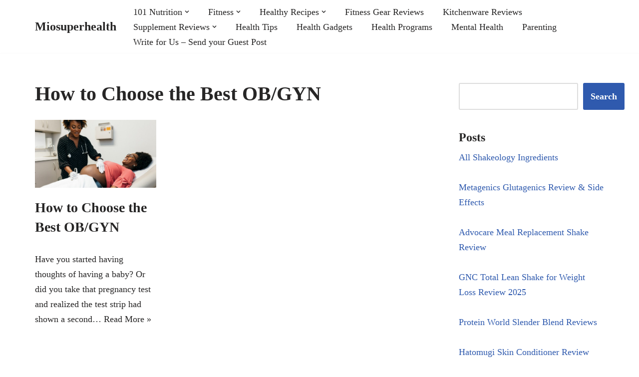

--- FILE ---
content_type: text/html; charset=UTF-8
request_url: https://miosuperhealth.com/tag/how-to-choose-the-best-ob-gyn/
body_size: 10690
content:
<!DOCTYPE html><html lang="en-US"><head><script data-no-optimize="1">var litespeed_docref=sessionStorage.getItem("litespeed_docref");litespeed_docref&&(Object.defineProperty(document,"referrer",{get:function(){return litespeed_docref}}),sessionStorage.removeItem("litespeed_docref"));</script> <meta charset="UTF-8"><link data-optimized="2" rel="stylesheet" href="https://miosuperhealth.com/wp-content/litespeed/css/56b1236f5f4f81344981fabb756ff177.css?ver=efc72" /><meta name="viewport" content="width=device-width, initial-scale=1, minimum-scale=1"><link rel="profile" href="http://gmpg.org/xfn/11"><title>How to Choose the Best OB/GYN &#8211; Miosuperhealth</title><meta name='robots' content='max-image-preview:large' /><link rel='dns-prefetch' href='//www.googletagmanager.com' /><link rel='dns-prefetch' href='//fonts.googleapis.com' /><link rel='dns-prefetch' href='//pagead2.googlesyndication.com' /><link rel="alternate" type="application/rss+xml" title="Miosuperhealth &raquo; Feed" href="https://miosuperhealth.com/feed/" /><link rel="alternate" type="application/rss+xml" title="Miosuperhealth &raquo; Comments Feed" href="https://miosuperhealth.com/comments/feed/" /><link rel="alternate" type="application/rss+xml" title="Miosuperhealth &raquo; How to Choose the Best OB/GYN Tag Feed" href="https://miosuperhealth.com/tag/how-to-choose-the-best-ob-gyn/feed/" /> <script type="litespeed/javascript" data-src="https://www.googletagmanager.com/gtag/js?id=G-2TQV74F37W" id="google_gtagjs-js"></script> <script id="google_gtagjs-js-after" type="litespeed/javascript">window.dataLayer=window.dataLayer||[];function gtag(){dataLayer.push(arguments)}
gtag("set","linker",{"domains":["miosuperhealth.com"]});gtag("js",new Date());gtag("set","developer_id.dZTNiMT",!0);gtag("config","G-2TQV74F37W");window._googlesitekit=window._googlesitekit||{};window._googlesitekit.throttledEvents=[];window._googlesitekit.gtagEvent=(name,data)=>{var key=JSON.stringify({name,data});if(!!window._googlesitekit.throttledEvents[key]){return}window._googlesitekit.throttledEvents[key]=!0;setTimeout(()=>{delete window._googlesitekit.throttledEvents[key]},5);gtag("event",name,{...data,event_source:"site-kit"})}</script> <link rel="https://api.w.org/" href="https://miosuperhealth.com/wp-json/" /><link rel="alternate" title="JSON" type="application/json" href="https://miosuperhealth.com/wp-json/wp/v2/tags/3472" /><link rel="EditURI" type="application/rsd+xml" title="RSD" href="https://miosuperhealth.com/xmlrpc.php?rsd" /><meta name="generator" content="WordPress 6.9" /><meta name="generator" content="Site Kit by Google 1.171.0" /><meta name="google-adsense-platform-account" content="ca-host-pub-2644536267352236"><meta name="google-adsense-platform-domain" content="sitekit.withgoogle.com"> <script type="litespeed/javascript" data-src="https://pagead2.googlesyndication.com/pagead/js/adsbygoogle.js?client=ca-pub-8299745353407826&amp;host=ca-host-pub-2644536267352236" crossorigin="anonymous"></script> <link rel="icon" href="https://miosuperhealth.com/wp-content/uploads/2017/01/cropped-563d139c-a347-4386-8026-82aaabdba576-32x32.png" sizes="32x32" /><link rel="icon" href="https://miosuperhealth.com/wp-content/uploads/2017/01/cropped-563d139c-a347-4386-8026-82aaabdba576-192x192.png" sizes="192x192" /><link rel="apple-touch-icon" href="https://miosuperhealth.com/wp-content/uploads/2017/01/cropped-563d139c-a347-4386-8026-82aaabdba576-180x180.png" /><meta name="msapplication-TileImage" content="https://miosuperhealth.com/wp-content/uploads/2017/01/cropped-563d139c-a347-4386-8026-82aaabdba576-270x270.png" /></head><body  class="archive tag tag-how-to-choose-the-best-ob-gyn tag-3472 wp-theme-neve  nv-blog-grid nv-sidebar-right menu_sidebar_slide_left" id="neve_body"  ><div class="wrapper"><header class="header"  >
<a class="neve-skip-link show-on-focus" href="#content" >
Skip to content		</a><div id="header-grid"  class="hfg_header site-header"><div class="header--row header-top hide-on-mobile hide-on-tablet layout-full-contained header--row"
data-row-id="top" data-show-on="desktop"><div
class="header--row-inner header-top-inner"><div class="container"><div
class="row row--wrapper"
data-section="hfg_header_layout_top" ><div class="hfg-slot left"><div class="builder-item desktop-left"><div class="item--inner builder-item--logo"
data-section="title_tagline"
data-item-id="logo"><div class="site-logo">
<a class="brand" href="https://miosuperhealth.com/" aria-label="Miosuperhealth Health is a Choice" rel="home"><div class="nv-title-tagline-wrap"><p class="site-title">Miosuperhealth</p></div></a></div></div></div></div><div class="hfg-slot right"><div class="builder-item has-nav"><div class="item--inner builder-item--primary-menu has_menu"
data-section="header_menu_primary"
data-item-id="primary-menu"><div class="nv-nav-wrap"><div role="navigation" class="nav-menu-primary"
aria-label="Primary Menu"><ul id="nv-primary-navigation-top" class="primary-menu-ul nav-ul menu-desktop"><li id="menu-item-282" class="menu-item menu-item-type-taxonomy menu-item-object-category menu-item-has-children menu-item-282"><div class="wrap"><a href="https://miosuperhealth.com/category/101-nutrition/"><span class="menu-item-title-wrap dd-title">101 Nutrition</span></a><div role="button" aria-pressed="false" aria-label="Open Submenu" tabindex="0" class="caret-wrap caret 1" style="margin-left:5px;"><span class="caret"><svg fill="currentColor" aria-label="Dropdown" xmlns="http://www.w3.org/2000/svg" viewBox="0 0 448 512"><path d="M207.029 381.476L12.686 187.132c-9.373-9.373-9.373-24.569 0-33.941l22.667-22.667c9.357-9.357 24.522-9.375 33.901-.04L224 284.505l154.745-154.021c9.379-9.335 24.544-9.317 33.901.04l22.667 22.667c9.373 9.373 9.373 24.569 0 33.941L240.971 381.476c-9.373 9.372-24.569 9.372-33.942 0z"/></svg></span></div></div><ul class="sub-menu"><li id="menu-item-17847" class="menu-item menu-item-type-taxonomy menu-item-object-category menu-item-17847"><div class="wrap"><a href="https://miosuperhealth.com/category/restaurants/">Restaurants</a></div></li><li id="menu-item-17846" class="menu-item menu-item-type-taxonomy menu-item-object-category menu-item-17846"><div class="wrap"><a href="https://miosuperhealth.com/category/cooking/">Cooking</a></div></li></ul></li><li id="menu-item-283" class="menu-item menu-item-type-taxonomy menu-item-object-category menu-item-has-children menu-item-283"><div class="wrap"><a href="https://miosuperhealth.com/category/fitness/"><span class="menu-item-title-wrap dd-title">Fitness</span></a><div role="button" aria-pressed="false" aria-label="Open Submenu" tabindex="0" class="caret-wrap caret 4" style="margin-left:5px;"><span class="caret"><svg fill="currentColor" aria-label="Dropdown" xmlns="http://www.w3.org/2000/svg" viewBox="0 0 448 512"><path d="M207.029 381.476L12.686 187.132c-9.373-9.373-9.373-24.569 0-33.941l22.667-22.667c9.357-9.357 24.522-9.375 33.901-.04L224 284.505l154.745-154.021c9.379-9.335 24.544-9.317 33.901.04l22.667 22.667c9.373 9.373 9.373 24.569 0 33.941L240.971 381.476c-9.373 9.372-24.569 9.372-33.942 0z"/></svg></span></div></div><ul class="sub-menu"><li id="menu-item-470" class="menu-item menu-item-type-taxonomy menu-item-object-category menu-item-470"><div class="wrap"><a href="https://miosuperhealth.com/category/fitness/running/">Running</a></div></li><li id="menu-item-285" class="menu-item menu-item-type-taxonomy menu-item-object-category menu-item-285"><div class="wrap"><a href="https://miosuperhealth.com/category/fitness/martial-arts/">Martial Arts</a></div></li><li id="menu-item-492" class="menu-item menu-item-type-taxonomy menu-item-object-category menu-item-492"><div class="wrap"><a href="https://miosuperhealth.com/category/fitness/workout/">Workout</a></div></li></ul></li><li id="menu-item-160" class="menu-item menu-item-type-taxonomy menu-item-object-category menu-item-has-children menu-item-160"><div class="wrap"><a href="https://miosuperhealth.com/category/healthy-recipes/"><span class="menu-item-title-wrap dd-title">Healthy Recipes</span></a><div role="button" aria-pressed="false" aria-label="Open Submenu" tabindex="0" class="caret-wrap caret 8" style="margin-left:5px;"><span class="caret"><svg fill="currentColor" aria-label="Dropdown" xmlns="http://www.w3.org/2000/svg" viewBox="0 0 448 512"><path d="M207.029 381.476L12.686 187.132c-9.373-9.373-9.373-24.569 0-33.941l22.667-22.667c9.357-9.357 24.522-9.375 33.901-.04L224 284.505l154.745-154.021c9.379-9.335 24.544-9.317 33.901.04l22.667 22.667c9.373 9.373 9.373 24.569 0 33.941L240.971 381.476c-9.373 9.372-24.569 9.372-33.942 0z"/></svg></span></div></div><ul class="sub-menu"><li id="menu-item-158" class="menu-item menu-item-type-taxonomy menu-item-object-category menu-item-158"><div class="wrap"><a href="https://miosuperhealth.com/category/healthy-recipes/smoothie-recipes/">Smoothie Recipes</a></div></li><li id="menu-item-157" class="menu-item menu-item-type-taxonomy menu-item-object-category menu-item-157"><div class="wrap"><a href="https://miosuperhealth.com/category/healthy-recipes/protein-shake-recipes/">Protein Shake Recipes</a></div></li></ul></li><li id="menu-item-17844" class="menu-item menu-item-type-taxonomy menu-item-object-category menu-item-17844"><div class="wrap"><a href="https://miosuperhealth.com/category/fitness-gear-reviews/">Fitness Gear Reviews</a></div></li><li id="menu-item-153" class="menu-item menu-item-type-taxonomy menu-item-object-category menu-item-153"><div class="wrap"><a href="https://miosuperhealth.com/category/kitchenware-reviews/">Kitchenware Reviews</a></div></li><li id="menu-item-154" class="menu-item menu-item-type-taxonomy menu-item-object-category menu-item-has-children menu-item-154"><div class="wrap"><a href="https://miosuperhealth.com/category/supplement-reviews/"><span class="menu-item-title-wrap dd-title">Supplement Reviews</span></a><div role="button" aria-pressed="false" aria-label="Open Submenu" tabindex="0" class="caret-wrap caret 13" style="margin-left:5px;"><span class="caret"><svg fill="currentColor" aria-label="Dropdown" xmlns="http://www.w3.org/2000/svg" viewBox="0 0 448 512"><path d="M207.029 381.476L12.686 187.132c-9.373-9.373-9.373-24.569 0-33.941l22.667-22.667c9.357-9.357 24.522-9.375 33.901-.04L224 284.505l154.745-154.021c9.379-9.335 24.544-9.317 33.901.04l22.667 22.667c9.373 9.373 9.373 24.569 0 33.941L240.971 381.476c-9.373 9.372-24.569 9.372-33.942 0z"/></svg></span></div></div><ul class="sub-menu"><li id="menu-item-159" class="menu-item menu-item-type-taxonomy menu-item-object-category menu-item-159"><div class="wrap"><a href="https://miosuperhealth.com/category/supplement-reviews/weight-loss-supplements/">Weight Loss Supplements</a></div></li></ul></li><li id="menu-item-17842" class="menu-item menu-item-type-taxonomy menu-item-object-category menu-item-17842"><div class="wrap"><a href="https://miosuperhealth.com/category/health-tips/">Health Tips</a></div></li><li id="menu-item-17843" class="menu-item menu-item-type-taxonomy menu-item-object-category menu-item-17843"><div class="wrap"><a href="https://miosuperhealth.com/category/health-gadgets/">Health Gadgets</a></div></li><li id="menu-item-284" class="menu-item menu-item-type-taxonomy menu-item-object-category menu-item-284"><div class="wrap"><a href="https://miosuperhealth.com/category/health-programs/">Health Programs</a></div></li><li id="menu-item-493" class="menu-item menu-item-type-taxonomy menu-item-object-category menu-item-493"><div class="wrap"><a href="https://miosuperhealth.com/category/mental-health/">Mental Health</a></div></li><li id="menu-item-17845" class="menu-item menu-item-type-taxonomy menu-item-object-category menu-item-17845"><div class="wrap"><a href="https://miosuperhealth.com/category/parenting/">Parenting</a></div></li><li id="menu-item-506" class="menu-item menu-item-type-post_type menu-item-object-page menu-item-506"><div class="wrap"><a href="https://miosuperhealth.com/write-for-us/">Write for Us – Send your Guest Post</a></div></li></ul></div></div></div></div></div></div></div></div></div><nav class="header--row header-main hide-on-desktop layout-full-contained nv-navbar header--row"
data-row-id="main" data-show-on="mobile"><div
class="header--row-inner header-main-inner"><div class="container"><div
class="row row--wrapper"
data-section="hfg_header_layout_main" ><div class="hfg-slot left"><div class="builder-item tablet-left mobile-left"><div class="item--inner builder-item--logo"
data-section="title_tagline"
data-item-id="logo"><div class="site-logo">
<a class="brand" href="https://miosuperhealth.com/" aria-label="Miosuperhealth Health is a Choice" rel="home"><div class="nv-title-tagline-wrap"><p class="site-title">Miosuperhealth</p></div></a></div></div></div></div><div class="hfg-slot right"><div class="builder-item tablet-left mobile-left"><div class="item--inner builder-item--nav-icon"
data-section="header_menu_icon"
data-item-id="nav-icon"><div class="menu-mobile-toggle item-button navbar-toggle-wrapper">
<button type="button" class=" navbar-toggle"
value="Navigation Menu"
aria-label="Navigation Menu "
aria-expanded="false" onclick="if('undefined' !== typeof toggleAriaClick ) { toggleAriaClick() }">
<span class="bars">
<span class="icon-bar"></span>
<span class="icon-bar"></span>
<span class="icon-bar"></span>
</span>
<span class="screen-reader-text">Navigation Menu</span>
</button></div></div></div></div></div></div></div></nav><div
id="header-menu-sidebar" class="header-menu-sidebar tcb menu-sidebar-panel slide_left hfg-pe"
data-row-id="sidebar"><div id="header-menu-sidebar-bg" class="header-menu-sidebar-bg"><div class="close-sidebar-panel navbar-toggle-wrapper">
<button type="button" class="hamburger is-active  navbar-toggle active" 					value="Navigation Menu"
aria-label="Navigation Menu "
aria-expanded="false" onclick="if('undefined' !== typeof toggleAriaClick ) { toggleAriaClick() }">
<span class="bars">
<span class="icon-bar"></span>
<span class="icon-bar"></span>
<span class="icon-bar"></span>
</span>
<span class="screen-reader-text">
Navigation Menu					</span>
</button></div><div id="header-menu-sidebar-inner" class="header-menu-sidebar-inner tcb "><div class="builder-item has-nav"><div class="item--inner builder-item--primary-menu has_menu"
data-section="header_menu_primary"
data-item-id="primary-menu"><div class="nv-nav-wrap"><div role="navigation" class="nav-menu-primary"
aria-label="Primary Menu"><ul id="nv-primary-navigation-sidebar" class="primary-menu-ul nav-ul menu-mobile"><li class="menu-item menu-item-type-taxonomy menu-item-object-category menu-item-has-children menu-item-282"><div class="wrap"><a href="https://miosuperhealth.com/category/101-nutrition/"><span class="menu-item-title-wrap dd-title">101 Nutrition</span></a><button tabindex="0" type="button" class="caret-wrap navbar-toggle 1 dropdown-open" style="margin-left:5px;"  aria-label="Toggle 101 Nutrition"><span class="caret"><svg fill="currentColor" aria-label="Dropdown" xmlns="http://www.w3.org/2000/svg" viewBox="0 0 448 512"><path d="M207.029 381.476L12.686 187.132c-9.373-9.373-9.373-24.569 0-33.941l22.667-22.667c9.357-9.357 24.522-9.375 33.901-.04L224 284.505l154.745-154.021c9.379-9.335 24.544-9.317 33.901.04l22.667 22.667c9.373 9.373 9.373 24.569 0 33.941L240.971 381.476c-9.373 9.372-24.569 9.372-33.942 0z"/></svg></span></button></div><ul class="sub-menu dropdown-open"><li class="menu-item menu-item-type-taxonomy menu-item-object-category menu-item-17847"><div class="wrap"><a href="https://miosuperhealth.com/category/restaurants/">Restaurants</a></div></li><li class="menu-item menu-item-type-taxonomy menu-item-object-category menu-item-17846"><div class="wrap"><a href="https://miosuperhealth.com/category/cooking/">Cooking</a></div></li></ul></li><li class="menu-item menu-item-type-taxonomy menu-item-object-category menu-item-has-children menu-item-283"><div class="wrap"><a href="https://miosuperhealth.com/category/fitness/"><span class="menu-item-title-wrap dd-title">Fitness</span></a><button tabindex="0" type="button" class="caret-wrap navbar-toggle 4 dropdown-open" style="margin-left:5px;"  aria-label="Toggle Fitness"><span class="caret"><svg fill="currentColor" aria-label="Dropdown" xmlns="http://www.w3.org/2000/svg" viewBox="0 0 448 512"><path d="M207.029 381.476L12.686 187.132c-9.373-9.373-9.373-24.569 0-33.941l22.667-22.667c9.357-9.357 24.522-9.375 33.901-.04L224 284.505l154.745-154.021c9.379-9.335 24.544-9.317 33.901.04l22.667 22.667c9.373 9.373 9.373 24.569 0 33.941L240.971 381.476c-9.373 9.372-24.569 9.372-33.942 0z"/></svg></span></button></div><ul class="sub-menu dropdown-open"><li class="menu-item menu-item-type-taxonomy menu-item-object-category menu-item-470"><div class="wrap"><a href="https://miosuperhealth.com/category/fitness/running/">Running</a></div></li><li class="menu-item menu-item-type-taxonomy menu-item-object-category menu-item-285"><div class="wrap"><a href="https://miosuperhealth.com/category/fitness/martial-arts/">Martial Arts</a></div></li><li class="menu-item menu-item-type-taxonomy menu-item-object-category menu-item-492"><div class="wrap"><a href="https://miosuperhealth.com/category/fitness/workout/">Workout</a></div></li></ul></li><li class="menu-item menu-item-type-taxonomy menu-item-object-category menu-item-has-children menu-item-160"><div class="wrap"><a href="https://miosuperhealth.com/category/healthy-recipes/"><span class="menu-item-title-wrap dd-title">Healthy Recipes</span></a><button tabindex="0" type="button" class="caret-wrap navbar-toggle 8 dropdown-open" style="margin-left:5px;"  aria-label="Toggle Healthy Recipes"><span class="caret"><svg fill="currentColor" aria-label="Dropdown" xmlns="http://www.w3.org/2000/svg" viewBox="0 0 448 512"><path d="M207.029 381.476L12.686 187.132c-9.373-9.373-9.373-24.569 0-33.941l22.667-22.667c9.357-9.357 24.522-9.375 33.901-.04L224 284.505l154.745-154.021c9.379-9.335 24.544-9.317 33.901.04l22.667 22.667c9.373 9.373 9.373 24.569 0 33.941L240.971 381.476c-9.373 9.372-24.569 9.372-33.942 0z"/></svg></span></button></div><ul class="sub-menu dropdown-open"><li class="menu-item menu-item-type-taxonomy menu-item-object-category menu-item-158"><div class="wrap"><a href="https://miosuperhealth.com/category/healthy-recipes/smoothie-recipes/">Smoothie Recipes</a></div></li><li class="menu-item menu-item-type-taxonomy menu-item-object-category menu-item-157"><div class="wrap"><a href="https://miosuperhealth.com/category/healthy-recipes/protein-shake-recipes/">Protein Shake Recipes</a></div></li></ul></li><li class="menu-item menu-item-type-taxonomy menu-item-object-category menu-item-17844"><div class="wrap"><a href="https://miosuperhealth.com/category/fitness-gear-reviews/">Fitness Gear Reviews</a></div></li><li class="menu-item menu-item-type-taxonomy menu-item-object-category menu-item-153"><div class="wrap"><a href="https://miosuperhealth.com/category/kitchenware-reviews/">Kitchenware Reviews</a></div></li><li class="menu-item menu-item-type-taxonomy menu-item-object-category menu-item-has-children menu-item-154"><div class="wrap"><a href="https://miosuperhealth.com/category/supplement-reviews/"><span class="menu-item-title-wrap dd-title">Supplement Reviews</span></a><button tabindex="0" type="button" class="caret-wrap navbar-toggle 13 dropdown-open" style="margin-left:5px;"  aria-label="Toggle Supplement Reviews"><span class="caret"><svg fill="currentColor" aria-label="Dropdown" xmlns="http://www.w3.org/2000/svg" viewBox="0 0 448 512"><path d="M207.029 381.476L12.686 187.132c-9.373-9.373-9.373-24.569 0-33.941l22.667-22.667c9.357-9.357 24.522-9.375 33.901-.04L224 284.505l154.745-154.021c9.379-9.335 24.544-9.317 33.901.04l22.667 22.667c9.373 9.373 9.373 24.569 0 33.941L240.971 381.476c-9.373 9.372-24.569 9.372-33.942 0z"/></svg></span></button></div><ul class="sub-menu dropdown-open"><li class="menu-item menu-item-type-taxonomy menu-item-object-category menu-item-159"><div class="wrap"><a href="https://miosuperhealth.com/category/supplement-reviews/weight-loss-supplements/">Weight Loss Supplements</a></div></li></ul></li><li class="menu-item menu-item-type-taxonomy menu-item-object-category menu-item-17842"><div class="wrap"><a href="https://miosuperhealth.com/category/health-tips/">Health Tips</a></div></li><li class="menu-item menu-item-type-taxonomy menu-item-object-category menu-item-17843"><div class="wrap"><a href="https://miosuperhealth.com/category/health-gadgets/">Health Gadgets</a></div></li><li class="menu-item menu-item-type-taxonomy menu-item-object-category menu-item-284"><div class="wrap"><a href="https://miosuperhealth.com/category/health-programs/">Health Programs</a></div></li><li class="menu-item menu-item-type-taxonomy menu-item-object-category menu-item-493"><div class="wrap"><a href="https://miosuperhealth.com/category/mental-health/">Mental Health</a></div></li><li class="menu-item menu-item-type-taxonomy menu-item-object-category menu-item-17845"><div class="wrap"><a href="https://miosuperhealth.com/category/parenting/">Parenting</a></div></li><li class="menu-item menu-item-type-post_type menu-item-object-page menu-item-506"><div class="wrap"><a href="https://miosuperhealth.com/write-for-us/">Write for Us – Send your Guest Post</a></div></li></ul></div></div></div></div></div></div></div><div class="header-menu-sidebar-overlay hfg-ov hfg-pe" onclick="if('undefined' !== typeof toggleAriaClick ) { toggleAriaClick() }"></div></div></header><main id="content" class="neve-main"><div class="container archive-container"><div class="row"><div class="nv-index-posts blog col"><div class="nv-page-title-wrap nv-big-title" ><div class="nv-page-title "><h1>How to Choose the Best OB/GYN</h1></div></div><div class="posts-wrapper"><article id="post-12098" class="post-12098 post type-post status-publish format-standard has-post-thumbnail hentry category-health-programs tag-anxiety tag-baby tag-diabetes tag-health tag-how-to-choose-the-best-ob-gyn tag-illness tag-insurance tag-relax layout-grid "><div class="article-content-col"><div class="content"><div class="nv-post-thumbnail-wrap img-wrap"><a href="https://miosuperhealth.com/how-to-choose-the-best-ob-gyn/" rel="bookmark" title="How to Choose the Best OB/GYN"><img width="930" height="522" src="https://miosuperhealth.com/wp-content/uploads/2020/12/Black-midwife-feeling-and-measuring-pregnant-womans-stomach-for-exam-1296x728-header-1.jpg" class="skip-lazy wp-post-image" alt="" decoding="async" fetchpriority="high" srcset="https://miosuperhealth.com/wp-content/uploads/2020/12/Black-midwife-feeling-and-measuring-pregnant-womans-stomach-for-exam-1296x728-header-1.jpg 1155w, https://miosuperhealth.com/wp-content/uploads/2020/12/Black-midwife-feeling-and-measuring-pregnant-womans-stomach-for-exam-1296x728-header-1-300x168.jpg 300w, https://miosuperhealth.com/wp-content/uploads/2020/12/Black-midwife-feeling-and-measuring-pregnant-womans-stomach-for-exam-1296x728-header-1-1024x575.jpg 1024w, https://miosuperhealth.com/wp-content/uploads/2020/12/Black-midwife-feeling-and-measuring-pregnant-womans-stomach-for-exam-1296x728-header-1-768x431.jpg 768w" sizes="(max-width: 930px) 100vw, 930px" /></a></div><h2 class="blog-entry-title entry-title"><a href="https://miosuperhealth.com/how-to-choose-the-best-ob-gyn/" rel="bookmark">How to Choose the Best OB/GYN</a></h2><ul class="nv-meta-list"></ul><div class="excerpt-wrap entry-summary"><p>Have you started having thoughts of having a baby? Or did you take that pregnancy test and realized the test strip had shown a second&hellip;&nbsp;<a href="https://miosuperhealth.com/how-to-choose-the-best-ob-gyn/" rel="bookmark">Read More &raquo;<span class="screen-reader-text">How to Choose the Best OB/GYN</span></a></p></div></div></div></article></div><div class="w-100"></div></div><div class="nv-sidebar-wrap col-sm-12 nv-right blog-sidebar " ><aside id="secondary" role="complementary"><div id="block-6" class="widget widget_block widget_search"><form role="search" method="get" action="https://miosuperhealth.com/" class="wp-block-search__button-outside wp-block-search__text-button wp-block-search"    ><label class="wp-block-search__label screen-reader-text" for="wp-block-search__input-1" >Search</label><div class="wp-block-search__inside-wrapper" ><input class="wp-block-search__input" id="wp-block-search__input-1" placeholder="" value="" type="search" name="s" required /><button aria-label="Search" class="wp-block-search__button wp-element-button" type="submit" >Search</button></div></form></div><div id="pis_posts_in_sidebar-5" class="widget posts-in-sidebar"><p class="widget-title">Posts</p><ul id="ul_pis_posts_in_sidebar-5" class="pis-ul"><li class="pis-li pis-post-195"><p class="pis-title"><a class="pis-title-link" href="https://miosuperhealth.com/all-shakeology-ingredients/" rel="bookmark">All Shakeology Ingredients</a></p></li><li class="pis-li pis-post-1194"><p class="pis-title"><a class="pis-title-link" href="https://miosuperhealth.com/metagenics-glutagenics-review/" rel="bookmark">Metagenics Glutagenics Review &#038; Side Effects</a></p></li><li class="pis-li pis-post-238"><p class="pis-title"><a class="pis-title-link" href="https://miosuperhealth.com/advocare-meal-replacement-shake-review/" rel="bookmark">Advocare Meal Replacement Shake Review</a></p></li><li class="pis-li pis-post-211"><p class="pis-title"><a class="pis-title-link" href="https://miosuperhealth.com/gnc-total-lean-shake-review/" rel="bookmark">GNC Total Lean Shake for Weight Loss Review 2025</a></p></li><li class="pis-li pis-post-772"><p class="pis-title"><a class="pis-title-link" href="https://miosuperhealth.com/protein-world-slender-blend-reviews/" rel="bookmark">Protein World Slender Blend Reviews</a></p></li><li class="pis-li pis-post-1308"><p class="pis-title"><a class="pis-title-link" href="https://miosuperhealth.com/hatomugi-skin-conditioner-review/" rel="bookmark">Hatomugi Skin Conditioner Review</a></p></li><li class="pis-li pis-post-135"><p class="pis-title"><a class="pis-title-link" href="https://miosuperhealth.com/310-shake-review/" rel="bookmark">310 Shake Review</a></p></li><li class="pis-li pis-post-852"><p class="pis-title"><a class="pis-title-link" href="https://miosuperhealth.com/310-detox-tea-reviews/" rel="bookmark">310 Detox Tea Reviews</a></p></li><li class="pis-li pis-post-184"><p class="pis-title"><a class="pis-title-link" href="https://miosuperhealth.com/18-shake-review/" rel="bookmark">18 Shake Review</a></p></li><li class="pis-li pis-post-1543"><p class="pis-title"><a class="pis-title-link" href="https://miosuperhealth.com/nj-diet-review/" rel="bookmark">NJ Diet Review 2025: A Deep Dive into the DNA-Based Weight Loss Program</a></p></li><li class="pis-li pis-post-249"><p class="pis-title"><a class="pis-title-link" href="https://miosuperhealth.com/advocare-24-day-challenge-reviews/" rel="bookmark">Advocare 24 Day Challenge Reviews</a></p></li><li class="pis-li pis-post-817"><p class="pis-title"><a class="pis-title-link" href="https://miosuperhealth.com/18-shake-vs-shakeology-reviews/" rel="bookmark">18 Shake vs Shakeology Reviews</a></p></li><li class="pis-li pis-post-1882"><p class="pis-title"><a class="pis-title-link" href="https://miosuperhealth.com/vega-one-vs-shakeology-review/" rel="bookmark">Vega One vs Shakeology Review</a></p></li><li class="pis-li pis-post-1812"><p class="pis-title"><a class="pis-title-link" href="https://miosuperhealth.com/le-vel-thrive-side-effects/" rel="bookmark">Le-Vel Thrive Side Effects and Dangers</a></p></li><li class="pis-li pis-post-884"><p class="pis-title"><a class="pis-title-link" href="https://miosuperhealth.com/arbonne-vs-shakeology-reviews/" rel="bookmark">Arbonne vs Shakeology Review 2025</a></p></li><li class="pis-li pis-post-9035"><p class="pis-title"><a class="pis-title-link" href="https://miosuperhealth.com/how-to-stop-clenching-your-jaw-while-you-sleep/" rel="bookmark">How to Stop Clenching Your Jaw While You Sleep</a></p></li><li class="pis-li pis-post-2617"><p class="pis-title"><a class="pis-title-link" href="https://miosuperhealth.com/can-you-use-a-built-in-microwave-on-the-countertop-tips-to-position-your-microwave/" rel="bookmark">Can You Use a Built-In Microwave on the Countertop? Full Guide for Placement, Safety, and Ventilation</a></p></li><li class="pis-li pis-post-1876"><p class="pis-title"><a class="pis-title-link" href="https://miosuperhealth.com/thrive-patch-review/" rel="bookmark">Thrive Patch Review</a></p></li><li class="pis-li pis-post-1196"><p class="pis-title"><a class="pis-title-link" href="https://miosuperhealth.com/metagenics-candibactin-ar-review/" rel="bookmark">Metagenics Candibactin-Ar Review 2025: Ingredients, Side Effects, Benefits &amp; Real User Feedback</a></p></li><li class="pis-li pis-post-1164"><p class="pis-title"><a class="pis-title-link" href="https://miosuperhealth.com/maximum-vibrance-review/" rel="bookmark">Vibrant Health Maximum Vibrance Review</a></p></li><li class="pis-li pis-post-1095"><p class="pis-title"><a class="pis-title-link" href="https://miosuperhealth.com/usana-essential-benefits/" rel="bookmark">Usana Essential Benefits</a></p></li><li class="pis-li pis-post-849"><p class="pis-title"><a class="pis-title-link" href="https://miosuperhealth.com/arbonne-protein-shake-recipes/" rel="bookmark">Arbonne Protein Shake Recipes</a></p></li><li class="pis-li pis-post-277"><p class="pis-title"><a class="pis-title-link" href="https://miosuperhealth.com/advocare-24-day-challenge-guide/" rel="bookmark">Advocare 24 Day Challenge Guide</a></p></li><li class="pis-li pis-post-259"><p class="pis-title"><a class="pis-title-link" href="https://miosuperhealth.com/arbonne-protein-shake-review/" rel="bookmark">Arbonne Protein Shake Review 2025</a></p></li><li class="pis-li pis-post-222"><p class="pis-title"><a class="pis-title-link" href="https://miosuperhealth.com/310-shake-vs-shakeology-review/" rel="bookmark">310 Shake vs Shakeology Review</a></p></li></ul></div></aside></div></div></div></main><footer class="site-footer" id="site-footer"  ><div class="hfg_footer"><div class="footer--row footer-top hide-on-mobile hide-on-tablet layout-full-contained"
id="cb-row--footer-desktop-top"
data-row-id="top" data-show-on="desktop"><div
class="footer--row-inner footer-top-inner footer-content-wrap"><div class="container"><div
class="hfg-grid nv-footer-content hfg-grid-top row--wrapper row "
data-section="hfg_footer_layout_top" ><div class="hfg-slot left"></div><div class="hfg-slot c-left"><div class="builder-item desktop-left tablet-left mobile-left"><div class="item--inner builder-item--footer-one-widgets"
data-section="neve_sidebar-widgets-footer-one-widgets"
data-item-id="footer-one-widgets"><div class="widget-area"><div id="nav_menu-2" class="widget widget_nav_menu"><div class="menu-footer-container"><ul id="menu-footer" class="menu"><li id="menu-item-20938" class="menu-item menu-item-type-custom menu-item-object-custom menu-item-20938"><a href="https://miosuperhealth.com/wp-sitemap.xml">Sitemap</a></li></ul></div></div></div></div></div></div><div class="hfg-slot center"></div></div></div></div></div><div class="footer--row footer-bottom hide-on-mobile hide-on-tablet layout-full-contained"
id="cb-row--footer-desktop-bottom"
data-row-id="bottom" data-show-on="desktop"><div
class="footer--row-inner footer-bottom-inner footer-content-wrap"><div class="container"><div
class="hfg-grid nv-footer-content hfg-grid-bottom row--wrapper row "
data-section="hfg_footer_layout_bottom" ><div class="hfg-slot left"><div class="builder-item"><div class="item--inner"><div class="component-wrap"><div><p><a href="https://themeisle.com/themes/neve/" rel="nofollow">Neve</a> | Powered by <a href="https://wordpress.org" rel="nofollow">WordPress</a></p></div></div></div></div></div><div class="hfg-slot c-left"></div><div class="hfg-slot center"></div></div></div></div></div><div class="footer--row footer-top hide-on-desktop layout-full-contained"
id="cb-row--footer-mobile-top"
data-row-id="top" data-show-on="mobile"><div
class="footer--row-inner footer-top-inner footer-content-wrap"><div class="container"><div
class="hfg-grid nv-footer-content hfg-grid-top row--wrapper row "
data-section="hfg_footer_layout_top" ><div class="hfg-slot left"></div><div class="hfg-slot c-left"><div class="builder-item desktop-left tablet-left mobile-left"><div class="item--inner builder-item--footer-one-widgets"
data-section="neve_sidebar-widgets-footer-one-widgets"
data-item-id="footer-one-widgets"><div class="widget-area"><div id="nav_menu-2" class="widget widget_nav_menu"><div class="menu-footer-container"><ul id="menu-footer-1" class="menu"><li class="menu-item menu-item-type-custom menu-item-object-custom menu-item-20938"><a href="https://miosuperhealth.com/wp-sitemap.xml">Sitemap</a></li></ul></div></div></div></div></div></div><div class="hfg-slot center"></div></div></div></div></div><div class="footer--row footer-bottom hide-on-desktop layout-full-contained"
id="cb-row--footer-mobile-bottom"
data-row-id="bottom" data-show-on="mobile"><div
class="footer--row-inner footer-bottom-inner footer-content-wrap"><div class="container"><div
class="hfg-grid nv-footer-content hfg-grid-bottom row--wrapper row "
data-section="hfg_footer_layout_bottom" ><div class="hfg-slot left"><div class="builder-item"><div class="item--inner"><div class="component-wrap"><div><p><a href="https://themeisle.com/themes/neve/" rel="nofollow">Neve</a> | Powered by <a href="https://wordpress.org" rel="nofollow">WordPress</a></p></div></div></div></div></div><div class="hfg-slot c-left"></div><div class="hfg-slot center"></div></div></div></div></div></div></footer></div> <script type="speculationrules">{"prefetch":[{"source":"document","where":{"and":[{"href_matches":"/*"},{"not":{"href_matches":["/wp-*.php","/wp-admin/*","/wp-content/uploads/*","/wp-content/*","/wp-content/plugins/*","/wp-content/themes/neve/*","/*\\?(.+)"]}},{"not":{"selector_matches":"a[rel~=\"nofollow\"]"}},{"not":{"selector_matches":".no-prefetch, .no-prefetch a"}}]},"eagerness":"conservative"}]}</script> <script id="neve-script-js-extra" type="litespeed/javascript">var NeveProperties={"ajaxurl":"https://miosuperhealth.com/wp-admin/admin-ajax.php","nonce":"70d4bbd54b","isRTL":"","isCustomize":""}</script> <script id="neve-script-js-after" type="litespeed/javascript">var html=document.documentElement;var theme=html.getAttribute('data-neve-theme')||'light';var variants={"logo":{"light":{"src":!1,"srcset":!1,"sizes":!1},"dark":{"src":!1,"srcset":!1,"sizes":!1},"same":!0}};function setCurrentTheme(theme){var pictures=document.getElementsByClassName('neve-site-logo');for(var i=0;i<pictures.length;i++){var picture=pictures.item(i);if(!picture){continue};var fileExt=picture.src.slice((Math.max(0,picture.src.lastIndexOf("."))||Infinity)+1);if(fileExt==='svg'){picture.removeAttribute('width');picture.removeAttribute('height');picture.style='width: var(--maxwidth)'}
var compId=picture.getAttribute('data-variant');if(compId&&variants[compId]){var isConditional=variants[compId].same;if(theme==='light'||isConditional||variants[compId].dark.src===!1){picture.src=variants[compId].light.src;picture.srcset=variants[compId].light.srcset||'';picture.sizes=variants[compId].light.sizes;continue};picture.src=variants[compId].dark.src;picture.srcset=variants[compId].dark.srcset||'';picture.sizes=variants[compId].dark.sizes}}};var observer=new MutationObserver(function(mutations){mutations.forEach(function(mutation){if(mutation.type=='attributes'){theme=html.getAttribute('data-neve-theme');setCurrentTheme(theme)}})});observer.observe(html,{attributes:!0});function toggleAriaClick(){function toggleAriaExpanded(toggle='true'){document.querySelectorAll('button.navbar-toggle').forEach(function(el){if(el.classList.contains('caret-wrap')){return}el.setAttribute('aria-expanded','true'===el.getAttribute('aria-expanded')?'false':toggle)})}toggleAriaExpanded();if(document.body.hasAttribute('data-ftrap-listener')){return}document.body.setAttribute('data-ftrap-listener','true');document.addEventListener('ftrap-end',function(){toggleAriaExpanded('false')})}
var menuCarets=document.querySelectorAll(".nav-ul li > .wrap > .caret");menuCarets.forEach(function(e){e.addEventListener("keydown",e=>{13===e.keyCode&&(e.target.parentElement.classList.toggle("active"),e.target.getAttribute("aria-pressed")&&e.target.setAttribute("aria-pressed","true"===e.target.getAttribute("aria-pressed")?"false":"true"))}),e.parentElement.parentElement.addEventListener("focusout",t=>{!e.parentElement.parentElement.contains(t.relatedTarget)&&(e.parentElement.classList.remove("active"),e.setAttribute("aria-pressed","false"))})})</script> <script data-no-optimize="1">!function(t,e){"object"==typeof exports&&"undefined"!=typeof module?module.exports=e():"function"==typeof define&&define.amd?define(e):(t="undefined"!=typeof globalThis?globalThis:t||self).LazyLoad=e()}(this,function(){"use strict";function e(){return(e=Object.assign||function(t){for(var e=1;e<arguments.length;e++){var n,a=arguments[e];for(n in a)Object.prototype.hasOwnProperty.call(a,n)&&(t[n]=a[n])}return t}).apply(this,arguments)}function i(t){return e({},it,t)}function o(t,e){var n,a="LazyLoad::Initialized",i=new t(e);try{n=new CustomEvent(a,{detail:{instance:i}})}catch(t){(n=document.createEvent("CustomEvent")).initCustomEvent(a,!1,!1,{instance:i})}window.dispatchEvent(n)}function l(t,e){return t.getAttribute(gt+e)}function c(t){return l(t,bt)}function s(t,e){return function(t,e,n){e=gt+e;null!==n?t.setAttribute(e,n):t.removeAttribute(e)}(t,bt,e)}function r(t){return s(t,null),0}function u(t){return null===c(t)}function d(t){return c(t)===vt}function f(t,e,n,a){t&&(void 0===a?void 0===n?t(e):t(e,n):t(e,n,a))}function _(t,e){nt?t.classList.add(e):t.className+=(t.className?" ":"")+e}function v(t,e){nt?t.classList.remove(e):t.className=t.className.replace(new RegExp("(^|\\s+)"+e+"(\\s+|$)")," ").replace(/^\s+/,"").replace(/\s+$/,"")}function g(t){return t.llTempImage}function b(t,e){!e||(e=e._observer)&&e.unobserve(t)}function p(t,e){t&&(t.loadingCount+=e)}function h(t,e){t&&(t.toLoadCount=e)}function n(t){for(var e,n=[],a=0;e=t.children[a];a+=1)"SOURCE"===e.tagName&&n.push(e);return n}function m(t,e){(t=t.parentNode)&&"PICTURE"===t.tagName&&n(t).forEach(e)}function a(t,e){n(t).forEach(e)}function E(t){return!!t[st]}function I(t){return t[st]}function y(t){return delete t[st]}function A(e,t){var n;E(e)||(n={},t.forEach(function(t){n[t]=e.getAttribute(t)}),e[st]=n)}function k(a,t){var i;E(a)&&(i=I(a),t.forEach(function(t){var e,n;e=a,(t=i[n=t])?e.setAttribute(n,t):e.removeAttribute(n)}))}function L(t,e,n){_(t,e.class_loading),s(t,ut),n&&(p(n,1),f(e.callback_loading,t,n))}function w(t,e,n){n&&t.setAttribute(e,n)}function x(t,e){w(t,ct,l(t,e.data_sizes)),w(t,rt,l(t,e.data_srcset)),w(t,ot,l(t,e.data_src))}function O(t,e,n){var a=l(t,e.data_bg_multi),i=l(t,e.data_bg_multi_hidpi);(a=at&&i?i:a)&&(t.style.backgroundImage=a,n=n,_(t=t,(e=e).class_applied),s(t,ft),n&&(e.unobserve_completed&&b(t,e),f(e.callback_applied,t,n)))}function N(t,e){!e||0<e.loadingCount||0<e.toLoadCount||f(t.callback_finish,e)}function C(t,e,n){t.addEventListener(e,n),t.llEvLisnrs[e]=n}function M(t){return!!t.llEvLisnrs}function z(t){if(M(t)){var e,n,a=t.llEvLisnrs;for(e in a){var i=a[e];n=e,i=i,t.removeEventListener(n,i)}delete t.llEvLisnrs}}function R(t,e,n){var a;delete t.llTempImage,p(n,-1),(a=n)&&--a.toLoadCount,v(t,e.class_loading),e.unobserve_completed&&b(t,n)}function T(o,r,c){var l=g(o)||o;M(l)||function(t,e,n){M(t)||(t.llEvLisnrs={});var a="VIDEO"===t.tagName?"loadeddata":"load";C(t,a,e),C(t,"error",n)}(l,function(t){var e,n,a,i;n=r,a=c,i=d(e=o),R(e,n,a),_(e,n.class_loaded),s(e,dt),f(n.callback_loaded,e,a),i||N(n,a),z(l)},function(t){var e,n,a,i;n=r,a=c,i=d(e=o),R(e,n,a),_(e,n.class_error),s(e,_t),f(n.callback_error,e,a),i||N(n,a),z(l)})}function G(t,e,n){var a,i,o,r,c;t.llTempImage=document.createElement("IMG"),T(t,e,n),E(c=t)||(c[st]={backgroundImage:c.style.backgroundImage}),o=n,r=l(a=t,(i=e).data_bg),c=l(a,i.data_bg_hidpi),(r=at&&c?c:r)&&(a.style.backgroundImage='url("'.concat(r,'")'),g(a).setAttribute(ot,r),L(a,i,o)),O(t,e,n)}function D(t,e,n){var a;T(t,e,n),a=e,e=n,(t=It[(n=t).tagName])&&(t(n,a),L(n,a,e))}function V(t,e,n){var a;a=t,(-1<yt.indexOf(a.tagName)?D:G)(t,e,n)}function F(t,e,n){var a;t.setAttribute("loading","lazy"),T(t,e,n),a=e,(e=It[(n=t).tagName])&&e(n,a),s(t,vt)}function j(t){t.removeAttribute(ot),t.removeAttribute(rt),t.removeAttribute(ct)}function P(t){m(t,function(t){k(t,Et)}),k(t,Et)}function S(t){var e;(e=At[t.tagName])?e(t):E(e=t)&&(t=I(e),e.style.backgroundImage=t.backgroundImage)}function U(t,e){var n;S(t),n=e,u(e=t)||d(e)||(v(e,n.class_entered),v(e,n.class_exited),v(e,n.class_applied),v(e,n.class_loading),v(e,n.class_loaded),v(e,n.class_error)),r(t),y(t)}function $(t,e,n,a){var i;n.cancel_on_exit&&(c(t)!==ut||"IMG"===t.tagName&&(z(t),m(i=t,function(t){j(t)}),j(i),P(t),v(t,n.class_loading),p(a,-1),r(t),f(n.callback_cancel,t,e,a)))}function q(t,e,n,a){var i,o,r=(o=t,0<=pt.indexOf(c(o)));s(t,"entered"),_(t,n.class_entered),v(t,n.class_exited),i=t,o=a,n.unobserve_entered&&b(i,o),f(n.callback_enter,t,e,a),r||V(t,n,a)}function H(t){return t.use_native&&"loading"in HTMLImageElement.prototype}function B(t,i,o){t.forEach(function(t){return(a=t).isIntersecting||0<a.intersectionRatio?q(t.target,t,i,o):(e=t.target,n=t,a=i,t=o,void(u(e)||(_(e,a.class_exited),$(e,n,a,t),f(a.callback_exit,e,n,t))));var e,n,a})}function J(e,n){var t;et&&!H(e)&&(n._observer=new IntersectionObserver(function(t){B(t,e,n)},{root:(t=e).container===document?null:t.container,rootMargin:t.thresholds||t.threshold+"px"}))}function K(t){return Array.prototype.slice.call(t)}function Q(t){return t.container.querySelectorAll(t.elements_selector)}function W(t){return c(t)===_t}function X(t,e){return e=t||Q(e),K(e).filter(u)}function Y(e,t){var n;(n=Q(e),K(n).filter(W)).forEach(function(t){v(t,e.class_error),r(t)}),t.update()}function t(t,e){var n,a,t=i(t);this._settings=t,this.loadingCount=0,J(t,this),n=t,a=this,Z&&window.addEventListener("online",function(){Y(n,a)}),this.update(e)}var Z="undefined"!=typeof window,tt=Z&&!("onscroll"in window)||"undefined"!=typeof navigator&&/(gle|ing|ro)bot|crawl|spider/i.test(navigator.userAgent),et=Z&&"IntersectionObserver"in window,nt=Z&&"classList"in document.createElement("p"),at=Z&&1<window.devicePixelRatio,it={elements_selector:".lazy",container:tt||Z?document:null,threshold:300,thresholds:null,data_src:"src",data_srcset:"srcset",data_sizes:"sizes",data_bg:"bg",data_bg_hidpi:"bg-hidpi",data_bg_multi:"bg-multi",data_bg_multi_hidpi:"bg-multi-hidpi",data_poster:"poster",class_applied:"applied",class_loading:"litespeed-loading",class_loaded:"litespeed-loaded",class_error:"error",class_entered:"entered",class_exited:"exited",unobserve_completed:!0,unobserve_entered:!1,cancel_on_exit:!0,callback_enter:null,callback_exit:null,callback_applied:null,callback_loading:null,callback_loaded:null,callback_error:null,callback_finish:null,callback_cancel:null,use_native:!1},ot="src",rt="srcset",ct="sizes",lt="poster",st="llOriginalAttrs",ut="loading",dt="loaded",ft="applied",_t="error",vt="native",gt="data-",bt="ll-status",pt=[ut,dt,ft,_t],ht=[ot],mt=[ot,lt],Et=[ot,rt,ct],It={IMG:function(t,e){m(t,function(t){A(t,Et),x(t,e)}),A(t,Et),x(t,e)},IFRAME:function(t,e){A(t,ht),w(t,ot,l(t,e.data_src))},VIDEO:function(t,e){a(t,function(t){A(t,ht),w(t,ot,l(t,e.data_src))}),A(t,mt),w(t,lt,l(t,e.data_poster)),w(t,ot,l(t,e.data_src)),t.load()}},yt=["IMG","IFRAME","VIDEO"],At={IMG:P,IFRAME:function(t){k(t,ht)},VIDEO:function(t){a(t,function(t){k(t,ht)}),k(t,mt),t.load()}},kt=["IMG","IFRAME","VIDEO"];return t.prototype={update:function(t){var e,n,a,i=this._settings,o=X(t,i);{if(h(this,o.length),!tt&&et)return H(i)?(e=i,n=this,o.forEach(function(t){-1!==kt.indexOf(t.tagName)&&F(t,e,n)}),void h(n,0)):(t=this._observer,i=o,t.disconnect(),a=t,void i.forEach(function(t){a.observe(t)}));this.loadAll(o)}},destroy:function(){this._observer&&this._observer.disconnect(),Q(this._settings).forEach(function(t){y(t)}),delete this._observer,delete this._settings,delete this.loadingCount,delete this.toLoadCount},loadAll:function(t){var e=this,n=this._settings;X(t,n).forEach(function(t){b(t,e),V(t,n,e)})},restoreAll:function(){var e=this._settings;Q(e).forEach(function(t){U(t,e)})}},t.load=function(t,e){e=i(e);V(t,e)},t.resetStatus=function(t){r(t)},Z&&function(t,e){if(e)if(e.length)for(var n,a=0;n=e[a];a+=1)o(t,n);else o(t,e)}(t,window.lazyLoadOptions),t});!function(e,t){"use strict";function a(){t.body.classList.add("litespeed_lazyloaded")}function n(){console.log("[LiteSpeed] Start Lazy Load Images"),d=new LazyLoad({elements_selector:"[data-lazyloaded]",callback_finish:a}),o=function(){d.update()},e.MutationObserver&&new MutationObserver(o).observe(t.documentElement,{childList:!0,subtree:!0,attributes:!0})}var d,o;e.addEventListener?e.addEventListener("load",n,!1):e.attachEvent("onload",n)}(window,document);</script><script data-no-optimize="1">var litespeed_vary=document.cookie.replace(/(?:(?:^|.*;\s*)_lscache_vary\s*\=\s*([^;]*).*$)|^.*$/,"");litespeed_vary||fetch("/wp-content/plugins/litespeed-cache/guest.vary.php",{method:"POST",cache:"no-cache",redirect:"follow"}).then(e=>e.json()).then(e=>{console.log(e),e.hasOwnProperty("reload")&&"yes"==e.reload&&(sessionStorage.setItem("litespeed_docref",document.referrer),window.location.reload(!0))});</script><script data-optimized="1" type="litespeed/javascript" data-src="https://miosuperhealth.com/wp-content/litespeed/js/c848080a52e4ea8f5e373bd0c6e29935.js?ver=efc72"></script><script>const litespeed_ui_events=["mouseover","click","keydown","wheel","touchmove","touchstart"];var urlCreator=window.URL||window.webkitURL;function litespeed_load_delayed_js_force(){console.log("[LiteSpeed] Start Load JS Delayed"),litespeed_ui_events.forEach(e=>{window.removeEventListener(e,litespeed_load_delayed_js_force,{passive:!0})}),document.querySelectorAll("iframe[data-litespeed-src]").forEach(e=>{e.setAttribute("src",e.getAttribute("data-litespeed-src"))}),"loading"==document.readyState?window.addEventListener("DOMContentLoaded",litespeed_load_delayed_js):litespeed_load_delayed_js()}litespeed_ui_events.forEach(e=>{window.addEventListener(e,litespeed_load_delayed_js_force,{passive:!0})});async function litespeed_load_delayed_js(){let t=[];for(var d in document.querySelectorAll('script[type="litespeed/javascript"]').forEach(e=>{t.push(e)}),t)await new Promise(e=>litespeed_load_one(t[d],e));document.dispatchEvent(new Event("DOMContentLiteSpeedLoaded")),window.dispatchEvent(new Event("DOMContentLiteSpeedLoaded"))}function litespeed_load_one(t,e){console.log("[LiteSpeed] Load ",t);var d=document.createElement("script");d.addEventListener("load",e),d.addEventListener("error",e),t.getAttributeNames().forEach(e=>{"type"!=e&&d.setAttribute("data-src"==e?"src":e,t.getAttribute(e))});let a=!(d.type="text/javascript");!d.src&&t.textContent&&(d.src=litespeed_inline2src(t.textContent),a=!0),t.after(d),t.remove(),a&&e()}function litespeed_inline2src(t){try{var d=urlCreator.createObjectURL(new Blob([t.replace(/^(?:<!--)?(.*?)(?:-->)?$/gm,"$1")],{type:"text/javascript"}))}catch(e){d="data:text/javascript;base64,"+btoa(t.replace(/^(?:<!--)?(.*?)(?:-->)?$/gm,"$1"))}return d}</script></body></html>
<!-- Page optimized by LiteSpeed Cache @2026-01-29 18:11:13 -->

<!-- Page cached by LiteSpeed Cache 7.1 on 2026-01-29 18:11:13 -->
<!-- Guest Mode -->
<!-- QUIC.cloud UCSS in queue -->